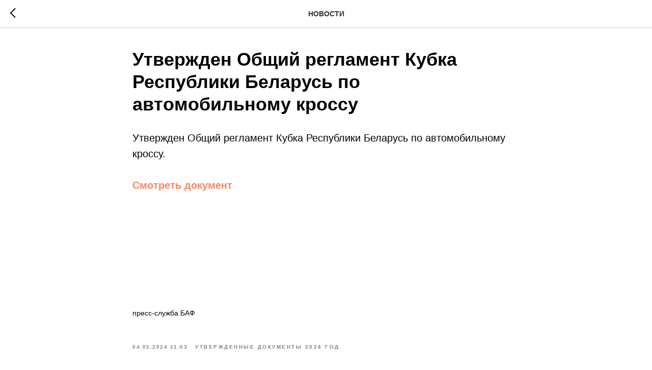

--- FILE ---
content_type: text/html; charset=UTF-8
request_url: https://members.tildaapi.biz/api/getstyles/
body_size: 962
content:
{"status":"ok","data":{"controlblock":{"modified":"2025-03-25 15:07:00","user_size":"60px","user_color":"","border_color":"","user_position":"topright","border_width_px":"","user_background":"#000000","user_size_mobile":"60px","user_border_color":"#ffffff","user_position_mobile":"topright","user_background_opacity":"80","user_vertical_coordinate_px":"20px","user_horizontal_coordinate_px":"20px","user_vertical_coordinate_mobile_px":"35px","user_horizontal_coordinate_mobile_px":"10px"},"welcomepage":{"typeId":"default","ordersManagementShowOrders":true,"ordersManagementShowPurchased":true,"ordersManagementShowAddresses":true,"ordersManagementShowProfile":true},"registrationpage":{"angle":"","form_align":"left","form_angle":"","form_style":"twocolumns","link_color":"","text_under":"","form_radius":"","title_color":"","link_opacity":"","form_in_align":"center","form_width_pc":"50","title_opacity":"","agreement_link":"","field_bg_color":"","use_bg_pattern":false,"button_bg_color":"","link_line_color":"","title_font_size":"","background_image":null,"field_bg_opacity":"","field_icon_color":"","field_text_color":"","link_hover_color":"","link_line_height":"","text_under_color":"","button_bg_opacity":"","button_text_color":"","field_title_color":"","form_shadow_color":"","link_line_opacity":"","title_font_weight":"","button_text_weight":"","field_border_color":"","field_border_width":"","field_icon_opacity":"","field_text_opacity":"","gradient_end_color":"","link_hover_opacity":"","text_under_opacity":"","button_border_color":"","button_border_width":"","button_text_opacity":"","field_border_radius":"","field_title_opacity":"","form_shadow_opacity":"","form_use_bg_pattern":false,"button_border_radius":"","field_border_opacity":"","gradient_start_color":"","text_under_font_size":"","button_bg_hover_color":"","button_border_opacity":"","form_background_image":null,"link_line_hover_color":"","field_text_font_weight":"","text_under_font_weight":"","title_font_size_mobile":"","button_bg_hover_opacity":"","button_text_hover_color":"","field_placeholder_color":"","field_title_font_weight":"","form_gradient_end_color":"","link_line_hover_opacity":"","button_border_hover_color":"","button_text_hover_opacity":"","field_placeholder_opacity":"","form_gradient_start_color":"","gradient_end_color_opacity":"","button_border_hover_opacity":"","text_under_font_size_mobile":"","field_use_only_bottom_border":false,"gradient_start_color_opacity":"","field_placeholder_font_weight":"","form_gradient_end_color_opacity":"","form_gradient_start_color_opacity":""},"fonts":{"rf_id":"","bgcolor":"","gf_fonts":"","textfont":"GraphikTT","tf_fonts":"\"90021\",\"90022\",\"90023\",\"90024\",\"90025\"","fontsswap":"","linecolor":"","linkcolor":"","textcolor":"","typekitid":"","headlinefont":"GraphikTT","myfonts_json":"","textfontsize":"","customcssfile":"","headlinecolor":"","linklinecolor":"","linkcolorhover":"","linklineheight":"","textfontweight":"300","tf_fonts_selected":"\"90021\",\"90022\",\"90023\",\"90024\"","headlinefontweight":"600","linklinecolorhover":""},"allowselfreg":false,"logolink":null,"projectlang":""}}